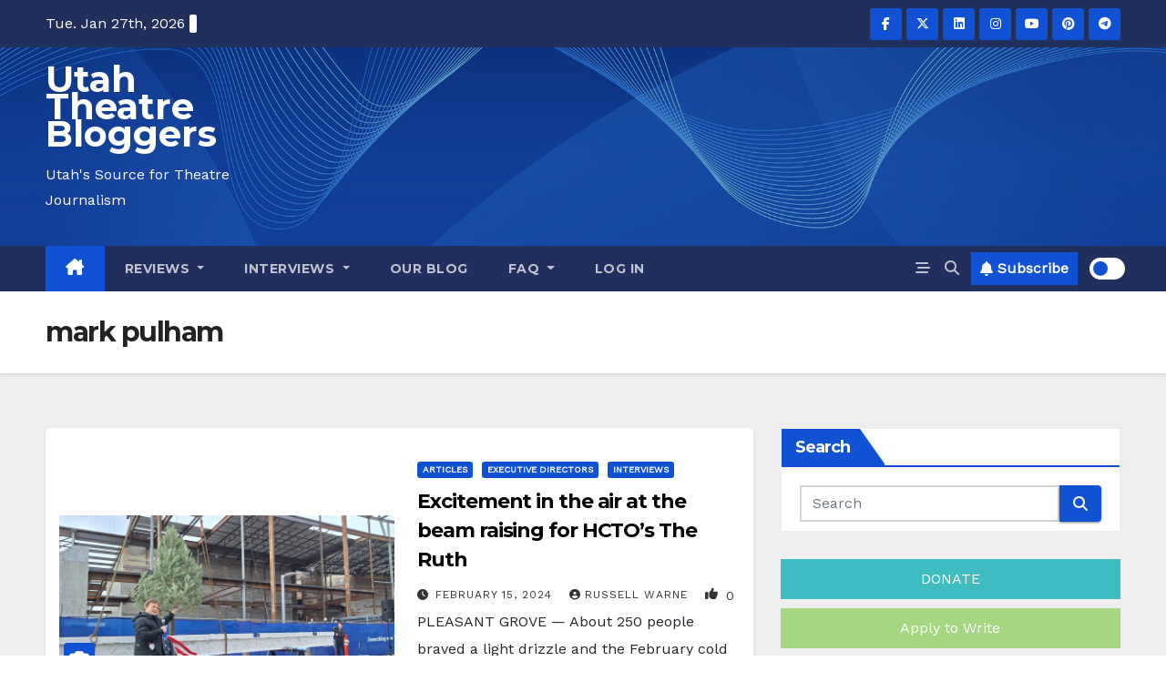

--- FILE ---
content_type: text/html; charset=utf-8
request_url: https://www.google.com/recaptcha/api2/aframe
body_size: 266
content:
<!DOCTYPE HTML><html><head><meta http-equiv="content-type" content="text/html; charset=UTF-8"></head><body><script nonce="-m28XubqjvQyioe26-_3jw">/** Anti-fraud and anti-abuse applications only. See google.com/recaptcha */ try{var clients={'sodar':'https://pagead2.googlesyndication.com/pagead/sodar?'};window.addEventListener("message",function(a){try{if(a.source===window.parent){var b=JSON.parse(a.data);var c=clients[b['id']];if(c){var d=document.createElement('img');d.src=c+b['params']+'&rc='+(localStorage.getItem("rc::a")?sessionStorage.getItem("rc::b"):"");window.document.body.appendChild(d);sessionStorage.setItem("rc::e",parseInt(sessionStorage.getItem("rc::e")||0)+1);localStorage.setItem("rc::h",'1769568429048');}}}catch(b){}});window.parent.postMessage("_grecaptcha_ready", "*");}catch(b){}</script></body></html>